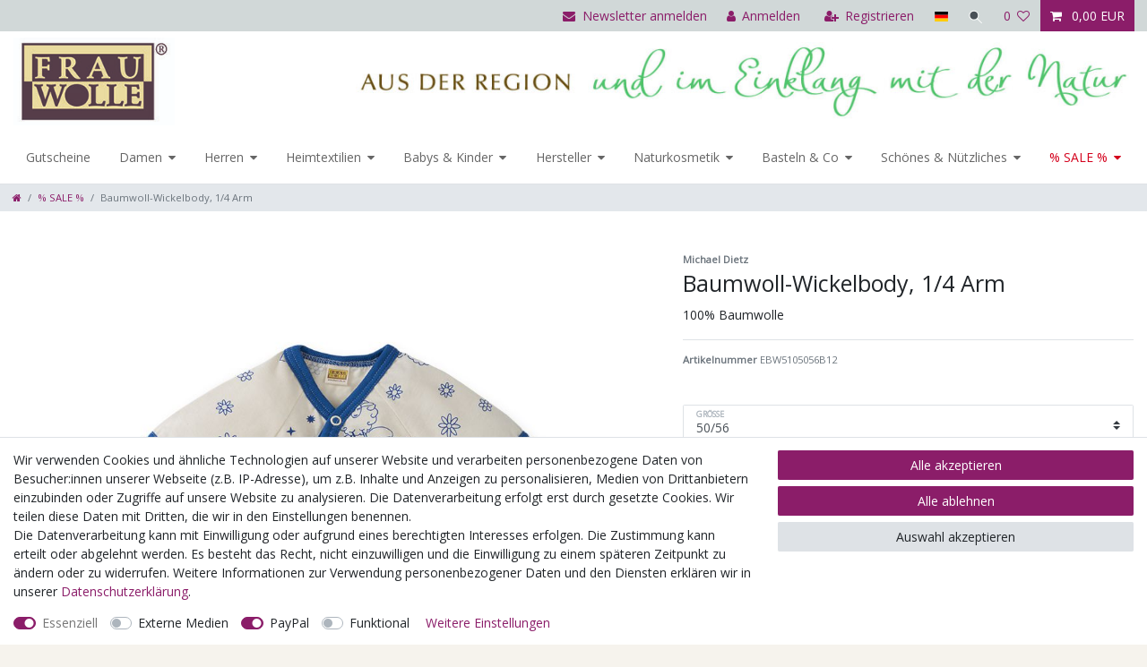

--- FILE ---
content_type: text/css; charset=utf-8
request_url: https://cdn02.plentymarkets.com/n70ix0vrg0qf/plugin/18/themefrauwolle/css/ThemeFrauWolle.css
body_size: 1940
content:
@import url(https://fonts.googleapis.com/css?family=Open+Sans);
body,
body>#vue-app {
    background-color: #f6f3ed;
    font-family: "Open Sans", sans-serif;
}
#page-header .top-bar {
    background-color: #d1d8d8;
}

#controlsList a {
    color: #8b1d69;
}
#trustbadge-custom-desktop-container-98e3dadd90eb493088abdc5597a70810{
    position: fixed !important;
    right: 3px !important;
    bottom: 3px !important;
    z-index: 999;
}

.widget.widget-title-bar>.bg-appearance {
    background: transparent !important;
    color: var(--primary) !important;
}
.control-user .dropdown .dropdown-toggle{
    background: transparent !important;
}
.control-user .dropdown-menu .list-group-item{
    background: #e3e7eb !important;
}
#controlsList a.toggle-basket-preview,
#controlsList a:hover {
    color: #FFFFFF;
}
.basket-preview-footer > a.btn-primary{
    color: #FFFFFF !important;
}
.cmp-product-thumb .thumb-title{
	font-size:12px;
	font-weight:600;
}
.container-max {
    max-width: 1900px !important
}

.parallax-text-container h1.category-title {
    padding-top: .5rem !important;
}

.category-content-page {
    background-color: #fff !important;
}

#page-header .navbar {
    background-color: #fff !important
}

@media(min-width:992px) and (max-width:1030px) {
    .main-navbar-collapsable ul.mainmenu>li>a {
        padding: 1.3rem 0.7rem !important;
    }
}

.home-category-pix a.btn {
    background: var(--white);
    color: var(--primary);
    border-radius: 3px;
}

.homepage-seo-txt>div {
    padding: 0 0 !important;
}
#add-item-to-basket-overlay .modal-dialog .modal-content > #ppButton{
    text-align: right;
    margin:5px 15px 5px 0;
}
@media (min-width:590px) {
    nav.navbar .container-max>div.row .brand-wrapper {
        background: url('https://cdn02.plentymarkets.com/n70ix0vrg0qf/frontend/template-images/claim.jpg');
        background-repeat: no-repeat;
        background-position: center center;
        background-size: 50% auto;
        width:100%;
    }
}

@media (max-width:991px) {
    .navbar-brand img {
        max-height: 4rem;
    }
	.navbar-toggler{
		position:absolute;
		right:0;
		top:0;
		bottom:0;
	}
}

@media (min-width:992px) {
    .navbar-brand img {
        max-height: 7rem;
    }
    nav.navbar .container-max>div.row .brand-wrapper {
        background-size: 70% auto !important;
        background-position: center right !important;
        padding: 0 0 !important;
    }
    #page-header nav.navbar .container-max>div.row {
        display: block !important;
    }
    .main-navbar-collapsable ul.mainmenu {
        color: #666  !important;
        text-align: center;
        width: 100%;
        display: flex;
        justify-content: space-between !important;
    }
    .top-bar-items>.controls>.controls-list .list-inline-item{
        font-size: 1rem;
    }
}
.main-navbar-collapsable ul.mainmenu>li:last-child>a {
    color: #d4021d;
}

.main-navbar-collapsable ul.mainmenu li ul {
    background-color: #FFFFFF;
}

@media (min-width:992px) {
    .main-navbar-collapsable ul.mainmenu li ul {
        min-width: 100%;
        z-index: 999 !important;
    }
	.main-navbar-collapsable ul.mainmenu > li > ul {
        border: 1px solid #6b1651;
		box-shadow: 5px 5px #6b1651;
    }
}
.main-navbar-collapsable .mainmenu > li > a,
.main-navbar-collapsable ul.mainmenu li ul li {
    color: #666;
}

.main-navbar-collapsable ul.mainmenu li ul li:hover {
    color: #FFFFFF !important;
}

.page-content,
.page-category-content #page-body>.container-max {
    background-color: #fff !important;
}
.single .add-to-basket-container .btn-primary{
    width: 200px !important;
}

    .single .amzPayButton.articleCheckout {
        margin-left: 0 !important;
        margin-top: 20px;
        text-align: left !important;
    }

.newsletter {
    max-width: 650px;
    margin: 0 auto
}

.newsletter .nl2go-label a {
    color: var(--primary);
    text-decoration: underline;
}

.newsletter .nl2go-container {
    display: flex;
    flex-wrap: wrap;
}

.newsletter .nl2go-row {
    padding: 0 5px
}

.newsletter .nl2go-columnLeft {
    display: none;
    padding: 0 5px
}

.newsletter h2 {
    font-size: 16px;
    font-weight: 500;
    padding: 0 8px
}

.newsletter .nl2go-columnRight input[type="text"],
.newsletter .nl2go-columnRight input[type="email"] {
    width: 185px;
    border: 1px solid #ccc
}

.newsletter .nl2go-columnRight button {
    margin-top: 0px !important;
    padding: 5px !important;
}

.bottom-div {
    float: left;
    width: 100%;
    margin-bottom: 20px;
    padding: 20px 0;
}

.bottom-div>.paymentmethods {
    padding: 0 0 !important;
    margin: 0 0;
}

.image-list {
    padding: 0 0;
    margin: 0 0;
}

.image-list>li {
    display: inline-block;
    margin: 2px 12px;
    vertical-align: middle;
    width: 75px
}

.image-list>li img {
    width: 100%;
}

.shippingicons {}

ul.payment-icons>li {
    padding-top: 10px;
}

@media (min-width: 544px) {
    .shippingof {
        text-align: right;
    }
}

.shippingicons>li {
    width: 83px;
}

.bottom-div h4 {
    margin: 0 20px 15px 20px;
}

.bottom-div h2 {
    font-weight: 600;
}

.footer {
    background: transparent;
    margin-top: 20px;
}

.footer .footer-content {
    max-width: 1900px !important;
}

.footer .footer-links {
    margin: 0 auto;
    padding-left: 0px;
    padding-right: 0px;
    width: 100%;
}

.footer h2 {
    font-weight: 600 !important;
}

@media (min-width:545px) {
    .footer .footer-content>.widget-inner>div {
        display: flex;
    }
}

@media (max-width:544px) {
    .footer .footer-content>.widget-inner>div {
        display: flex;
        flex-wrap: wrap;
    }
}

.footer .footer-content>.widget-inner>div>div {
    padding: 10px 10px;
}

.footer .footer-content>.widget-inner>div.footer-links>div:nth-child(-n+2) {
    background: #7aaf9b;
}

.footer .footer-content>.widget-inner>div.footer-links>div:nth-child(-n+2) a {
    color: #fff;
}

.footer .footer-content>.widget-inner>div>div:nth-child(-n+2) h2 {
    color: #fff;
}

.footer .footer-content>.widget-inner>div.footer-links>div:nth-child(n+3) {
    background: #d3bc8c;
}

.footer .list-unstyled>li {
    margin: 3px 0;
}

.footer .list-unstyled>li a {
    font-size: 13px;
}

.gepruefter-onlineshop img {
    max-width: 200px;
    margin: 5px 45px 0 10px;
}

#modalWindow  div.modal-content{
    background:rgba(255,255,255,0.7);
    border: 1px solid #977f4c;
}
#modalWindow .modal-body{
    background: #FFFFFF;
    margin: 2.5rem;
    padding: 2.5rem;
    border: 1px solid #977f4c;
}
#modalWindow .modal-body .modal-header{
    margin: 0 0 10px 0px;
    padding: 0 0 5px 0 !important;
}
#add-item-to-basket-overlay .amzPayButton > img{
	width:171px !important;
	
}
.login-pwd-reset .amzLoginButton{
	height:35px !important;
	margin:0 10px;
}
.login-pwd-reset .amzLoginButton >  .amazonpay-button-inner-image{
	height:100% !important;
}
.single #ppButton a > img {
  width: 200px;
}
#add-item-to-basket-overlay .paypalSmartButtons{
	padding-left:3px;
	padding-right:3px;
	text-align:right;
}
#add-item-to-basket-overlay .paypalSmartButtons .paypal-buttons{
	max-width:225px;
}

--- FILE ---
content_type: text/javascript
request_url: https://widgets.trustedshops.com/js/X30A6DA49F95CE0AB996FF659D1258E2C.js
body_size: 1385
content:
((e,t)=>{const a={shopInfo:{tsId:"X30A6DA49F95CE0AB996FF659D1258E2C",name:"frauwolle.de",url:"www.frauwolle.de",language:"de",targetMarket:"DEU",ratingVariant:"WIDGET",eTrustedIds:{accountId:"acc-d4ea13ce-05bb-4cba-8bba-de8b7ef14ce5",channelId:"chl-46c4d436-914e-4155-91d9-5a893876f616"},buyerProtection:{certificateType:"CLASSIC",certificateState:"PRODUCTION",mainProtectionCurrency:"EUR",classicProtectionAmount:100,maxProtectionDuration:30,plusProtectionAmount:2e4,basicProtectionAmount:100,firstCertified:"2020-11-24 15:18:10"},reviewSystem:{rating:{averageRating:4.86,averageRatingCount:329,overallRatingCount:1769,distribution:{oneStar:5,twoStars:1,threeStars:1,fourStars:20,fiveStars:302}},reviews:[{average:5,buyerStatement:"Petfekt",rawChangeDate:"2026-01-14T08:52:19.000Z",changeDate:"14.1.2026",transactionDate:"3.1.2026"},{average:5,buyerStatement:"Super persönlich, freundlich und zuverlässig.",rawChangeDate:"2026-01-12T03:39:20.000Z",changeDate:"12.1.2026",transactionDate:"1.1.2026"},{average:5,buyerStatement:"Super Ware, prompte Lieferung, bei den SW/Seiden Leiberl langer Schnitt, so mag ich es!",rawChangeDate:"2026-01-11T14:09:46.000Z",changeDate:"11.1.2026",transactionDate:"29.12.2025"}]},features:["SHOP_CONSUMER_MEMBERSHIP","GUARANTEE_RECOG_CLASSIC_INTEGRATION","DISABLE_REVIEWREQUEST_SENDING","MARS_EVENTS","MARS_REVIEWS","REVIEWS_AUTO_COLLECTION","MARS_PUBLIC_QUESTIONNAIRE","MARS_QUESTIONNAIRE"],consentManagementType:"OFF",urls:{profileUrl:"https://www.trustedshops.de/bewertung/info_X30A6DA49F95CE0AB996FF659D1258E2C.html",profileUrlLegalSection:"https://www.trustedshops.de/bewertung/info_X30A6DA49F95CE0AB996FF659D1258E2C.html#legal-info",reviewLegalUrl:"https://help.etrusted.com/hc/de/articles/23970864566162"},contractStartDate:"2019-10-21 00:00:00",shopkeeper:{name:"Michael Dietz",street:"Fischinger Straße 39",country:"DE",city:"Sulz-Mühlheim",zip:"72172"},displayVariant:"full",variant:"full",twoLetterCountryCode:"DE"},"process.env":{STAGE:"prod"},externalConfig:{trustbadgeScriptUrl:"https://widgets.trustedshops.com/assets/trustbadge.js",cdnDomain:"widgets.trustedshops.com"},elementIdSuffix:"-98e3dadd90eb493088abdc5597a70810",buildTimestamp:"2026-01-16T05:35:02.040Z",buildStage:"prod"},r=a=>{const{trustbadgeScriptUrl:r}=a.externalConfig;let n=t.querySelector(`script[src="${r}"]`);n&&t.body.removeChild(n),n=t.createElement("script"),n.src=r,n.charset="utf-8",n.setAttribute("data-type","trustbadge-business-logic"),n.onerror=()=>{throw new Error(`The Trustbadge script could not be loaded from ${r}. Have you maybe selected an invalid TSID?`)},n.onload=()=>{e.trustbadge?.load(a)},t.body.appendChild(n)};"complete"===t.readyState?r(a):e.addEventListener("load",(()=>{r(a)}))})(window,document);